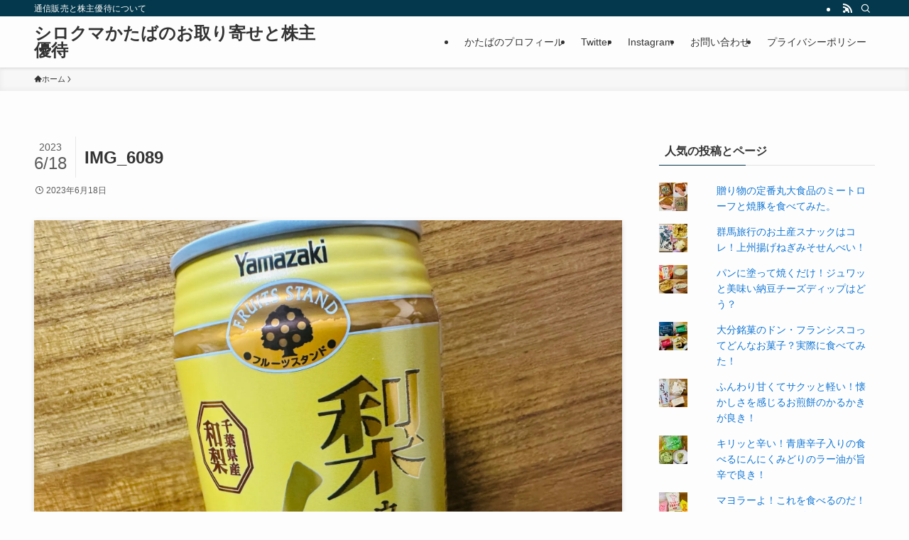

--- FILE ---
content_type: text/html; charset=UTF-8
request_url: https://katabadayo.com/img_6089
body_size: 16951
content:
<!DOCTYPE html>
<html lang="ja" data-loaded="false" data-scrolled="false" data-spmenu="closed">
<head>
<meta charset="utf-8">
<meta name="format-detection" content="telephone=no">
<meta http-equiv="X-UA-Compatible" content="IE=edge">
<meta name="viewport" content="width=device-width, viewport-fit=cover">
<title>IMG_6089 &#8211; シロクマかたばのお取り寄せと株主優待</title>
<meta name='robots' content='max-image-preview:large' />
<link rel='dns-prefetch' href='//webfonts.xserver.jp' />
<link rel='dns-prefetch' href='//secure.gravatar.com' />
<link rel='dns-prefetch' href='//www.googletagmanager.com' />
<link rel='dns-prefetch' href='//stats.wp.com' />
<link rel='dns-prefetch' href='//v0.wordpress.com' />
<link rel='preconnect' href='//i0.wp.com' />
<link rel='preconnect' href='//c0.wp.com' />
<link rel="alternate" type="application/rss+xml" title="シロクマかたばのお取り寄せと株主優待 &raquo; フィード" href="https://katabadayo.com/feed" />
<link rel="alternate" type="application/rss+xml" title="シロクマかたばのお取り寄せと株主優待 &raquo; コメントフィード" href="https://katabadayo.com/comments/feed" />
<style id='wp-img-auto-sizes-contain-inline-css' type='text/css'>
img:is([sizes=auto i],[sizes^="auto," i]){contain-intrinsic-size:3000px 1500px}
/*# sourceURL=wp-img-auto-sizes-contain-inline-css */
</style>
<style id='wp-block-library-inline-css' type='text/css'>
:root{--wp-block-synced-color:#7a00df;--wp-block-synced-color--rgb:122,0,223;--wp-bound-block-color:var(--wp-block-synced-color);--wp-editor-canvas-background:#ddd;--wp-admin-theme-color:#007cba;--wp-admin-theme-color--rgb:0,124,186;--wp-admin-theme-color-darker-10:#006ba1;--wp-admin-theme-color-darker-10--rgb:0,107,160.5;--wp-admin-theme-color-darker-20:#005a87;--wp-admin-theme-color-darker-20--rgb:0,90,135;--wp-admin-border-width-focus:2px}@media (min-resolution:192dpi){:root{--wp-admin-border-width-focus:1.5px}}.wp-element-button{cursor:pointer}:root .has-very-light-gray-background-color{background-color:#eee}:root .has-very-dark-gray-background-color{background-color:#313131}:root .has-very-light-gray-color{color:#eee}:root .has-very-dark-gray-color{color:#313131}:root .has-vivid-green-cyan-to-vivid-cyan-blue-gradient-background{background:linear-gradient(135deg,#00d084,#0693e3)}:root .has-purple-crush-gradient-background{background:linear-gradient(135deg,#34e2e4,#4721fb 50%,#ab1dfe)}:root .has-hazy-dawn-gradient-background{background:linear-gradient(135deg,#faaca8,#dad0ec)}:root .has-subdued-olive-gradient-background{background:linear-gradient(135deg,#fafae1,#67a671)}:root .has-atomic-cream-gradient-background{background:linear-gradient(135deg,#fdd79a,#004a59)}:root .has-nightshade-gradient-background{background:linear-gradient(135deg,#330968,#31cdcf)}:root .has-midnight-gradient-background{background:linear-gradient(135deg,#020381,#2874fc)}:root{--wp--preset--font-size--normal:16px;--wp--preset--font-size--huge:42px}.has-regular-font-size{font-size:1em}.has-larger-font-size{font-size:2.625em}.has-normal-font-size{font-size:var(--wp--preset--font-size--normal)}.has-huge-font-size{font-size:var(--wp--preset--font-size--huge)}.has-text-align-center{text-align:center}.has-text-align-left{text-align:left}.has-text-align-right{text-align:right}.has-fit-text{white-space:nowrap!important}#end-resizable-editor-section{display:none}.aligncenter{clear:both}.items-justified-left{justify-content:flex-start}.items-justified-center{justify-content:center}.items-justified-right{justify-content:flex-end}.items-justified-space-between{justify-content:space-between}.screen-reader-text{border:0;clip-path:inset(50%);height:1px;margin:-1px;overflow:hidden;padding:0;position:absolute;width:1px;word-wrap:normal!important}.screen-reader-text:focus{background-color:#ddd;clip-path:none;color:#444;display:block;font-size:1em;height:auto;left:5px;line-height:normal;padding:15px 23px 14px;text-decoration:none;top:5px;width:auto;z-index:100000}html :where(.has-border-color){border-style:solid}html :where([style*=border-top-color]){border-top-style:solid}html :where([style*=border-right-color]){border-right-style:solid}html :where([style*=border-bottom-color]){border-bottom-style:solid}html :where([style*=border-left-color]){border-left-style:solid}html :where([style*=border-width]){border-style:solid}html :where([style*=border-top-width]){border-top-style:solid}html :where([style*=border-right-width]){border-right-style:solid}html :where([style*=border-bottom-width]){border-bottom-style:solid}html :where([style*=border-left-width]){border-left-style:solid}html :where(img[class*=wp-image-]){height:auto;max-width:100%}:where(figure){margin:0 0 1em}html :where(.is-position-sticky){--wp-admin--admin-bar--position-offset:var(--wp-admin--admin-bar--height,0px)}@media screen and (max-width:600px){html :where(.is-position-sticky){--wp-admin--admin-bar--position-offset:0px}}

/*# sourceURL=wp-block-library-inline-css */
</style><style id='global-styles-inline-css' type='text/css'>
:root{--wp--preset--aspect-ratio--square: 1;--wp--preset--aspect-ratio--4-3: 4/3;--wp--preset--aspect-ratio--3-4: 3/4;--wp--preset--aspect-ratio--3-2: 3/2;--wp--preset--aspect-ratio--2-3: 2/3;--wp--preset--aspect-ratio--16-9: 16/9;--wp--preset--aspect-ratio--9-16: 9/16;--wp--preset--color--black: #000;--wp--preset--color--cyan-bluish-gray: #abb8c3;--wp--preset--color--white: #fff;--wp--preset--color--pale-pink: #f78da7;--wp--preset--color--vivid-red: #cf2e2e;--wp--preset--color--luminous-vivid-orange: #ff6900;--wp--preset--color--luminous-vivid-amber: #fcb900;--wp--preset--color--light-green-cyan: #7bdcb5;--wp--preset--color--vivid-green-cyan: #00d084;--wp--preset--color--pale-cyan-blue: #8ed1fc;--wp--preset--color--vivid-cyan-blue: #0693e3;--wp--preset--color--vivid-purple: #9b51e0;--wp--preset--color--swl-main: var(--color_main);--wp--preset--color--swl-main-thin: var(--color_main_thin);--wp--preset--color--swl-gray: var(--color_gray);--wp--preset--color--swl-deep-01: var(--color_deep01);--wp--preset--color--swl-deep-02: var(--color_deep02);--wp--preset--color--swl-deep-03: var(--color_deep03);--wp--preset--color--swl-deep-04: var(--color_deep04);--wp--preset--color--swl-pale-01: var(--color_pale01);--wp--preset--color--swl-pale-02: var(--color_pale02);--wp--preset--color--swl-pale-03: var(--color_pale03);--wp--preset--color--swl-pale-04: var(--color_pale04);--wp--preset--gradient--vivid-cyan-blue-to-vivid-purple: linear-gradient(135deg,rgb(6,147,227) 0%,rgb(155,81,224) 100%);--wp--preset--gradient--light-green-cyan-to-vivid-green-cyan: linear-gradient(135deg,rgb(122,220,180) 0%,rgb(0,208,130) 100%);--wp--preset--gradient--luminous-vivid-amber-to-luminous-vivid-orange: linear-gradient(135deg,rgb(252,185,0) 0%,rgb(255,105,0) 100%);--wp--preset--gradient--luminous-vivid-orange-to-vivid-red: linear-gradient(135deg,rgb(255,105,0) 0%,rgb(207,46,46) 100%);--wp--preset--gradient--very-light-gray-to-cyan-bluish-gray: linear-gradient(135deg,rgb(238,238,238) 0%,rgb(169,184,195) 100%);--wp--preset--gradient--cool-to-warm-spectrum: linear-gradient(135deg,rgb(74,234,220) 0%,rgb(151,120,209) 20%,rgb(207,42,186) 40%,rgb(238,44,130) 60%,rgb(251,105,98) 80%,rgb(254,248,76) 100%);--wp--preset--gradient--blush-light-purple: linear-gradient(135deg,rgb(255,206,236) 0%,rgb(152,150,240) 100%);--wp--preset--gradient--blush-bordeaux: linear-gradient(135deg,rgb(254,205,165) 0%,rgb(254,45,45) 50%,rgb(107,0,62) 100%);--wp--preset--gradient--luminous-dusk: linear-gradient(135deg,rgb(255,203,112) 0%,rgb(199,81,192) 50%,rgb(65,88,208) 100%);--wp--preset--gradient--pale-ocean: linear-gradient(135deg,rgb(255,245,203) 0%,rgb(182,227,212) 50%,rgb(51,167,181) 100%);--wp--preset--gradient--electric-grass: linear-gradient(135deg,rgb(202,248,128) 0%,rgb(113,206,126) 100%);--wp--preset--gradient--midnight: linear-gradient(135deg,rgb(2,3,129) 0%,rgb(40,116,252) 100%);--wp--preset--font-size--small: 0.9em;--wp--preset--font-size--medium: 1.1em;--wp--preset--font-size--large: 1.25em;--wp--preset--font-size--x-large: 42px;--wp--preset--font-size--xs: 0.75em;--wp--preset--font-size--huge: 1.6em;--wp--preset--spacing--20: 0.44rem;--wp--preset--spacing--30: 0.67rem;--wp--preset--spacing--40: 1rem;--wp--preset--spacing--50: 1.5rem;--wp--preset--spacing--60: 2.25rem;--wp--preset--spacing--70: 3.38rem;--wp--preset--spacing--80: 5.06rem;--wp--preset--shadow--natural: 6px 6px 9px rgba(0, 0, 0, 0.2);--wp--preset--shadow--deep: 12px 12px 50px rgba(0, 0, 0, 0.4);--wp--preset--shadow--sharp: 6px 6px 0px rgba(0, 0, 0, 0.2);--wp--preset--shadow--outlined: 6px 6px 0px -3px rgb(255, 255, 255), 6px 6px rgb(0, 0, 0);--wp--preset--shadow--crisp: 6px 6px 0px rgb(0, 0, 0);}:where(.is-layout-flex){gap: 0.5em;}:where(.is-layout-grid){gap: 0.5em;}body .is-layout-flex{display: flex;}.is-layout-flex{flex-wrap: wrap;align-items: center;}.is-layout-flex > :is(*, div){margin: 0;}body .is-layout-grid{display: grid;}.is-layout-grid > :is(*, div){margin: 0;}:where(.wp-block-columns.is-layout-flex){gap: 2em;}:where(.wp-block-columns.is-layout-grid){gap: 2em;}:where(.wp-block-post-template.is-layout-flex){gap: 1.25em;}:where(.wp-block-post-template.is-layout-grid){gap: 1.25em;}.has-black-color{color: var(--wp--preset--color--black) !important;}.has-cyan-bluish-gray-color{color: var(--wp--preset--color--cyan-bluish-gray) !important;}.has-white-color{color: var(--wp--preset--color--white) !important;}.has-pale-pink-color{color: var(--wp--preset--color--pale-pink) !important;}.has-vivid-red-color{color: var(--wp--preset--color--vivid-red) !important;}.has-luminous-vivid-orange-color{color: var(--wp--preset--color--luminous-vivid-orange) !important;}.has-luminous-vivid-amber-color{color: var(--wp--preset--color--luminous-vivid-amber) !important;}.has-light-green-cyan-color{color: var(--wp--preset--color--light-green-cyan) !important;}.has-vivid-green-cyan-color{color: var(--wp--preset--color--vivid-green-cyan) !important;}.has-pale-cyan-blue-color{color: var(--wp--preset--color--pale-cyan-blue) !important;}.has-vivid-cyan-blue-color{color: var(--wp--preset--color--vivid-cyan-blue) !important;}.has-vivid-purple-color{color: var(--wp--preset--color--vivid-purple) !important;}.has-black-background-color{background-color: var(--wp--preset--color--black) !important;}.has-cyan-bluish-gray-background-color{background-color: var(--wp--preset--color--cyan-bluish-gray) !important;}.has-white-background-color{background-color: var(--wp--preset--color--white) !important;}.has-pale-pink-background-color{background-color: var(--wp--preset--color--pale-pink) !important;}.has-vivid-red-background-color{background-color: var(--wp--preset--color--vivid-red) !important;}.has-luminous-vivid-orange-background-color{background-color: var(--wp--preset--color--luminous-vivid-orange) !important;}.has-luminous-vivid-amber-background-color{background-color: var(--wp--preset--color--luminous-vivid-amber) !important;}.has-light-green-cyan-background-color{background-color: var(--wp--preset--color--light-green-cyan) !important;}.has-vivid-green-cyan-background-color{background-color: var(--wp--preset--color--vivid-green-cyan) !important;}.has-pale-cyan-blue-background-color{background-color: var(--wp--preset--color--pale-cyan-blue) !important;}.has-vivid-cyan-blue-background-color{background-color: var(--wp--preset--color--vivid-cyan-blue) !important;}.has-vivid-purple-background-color{background-color: var(--wp--preset--color--vivid-purple) !important;}.has-black-border-color{border-color: var(--wp--preset--color--black) !important;}.has-cyan-bluish-gray-border-color{border-color: var(--wp--preset--color--cyan-bluish-gray) !important;}.has-white-border-color{border-color: var(--wp--preset--color--white) !important;}.has-pale-pink-border-color{border-color: var(--wp--preset--color--pale-pink) !important;}.has-vivid-red-border-color{border-color: var(--wp--preset--color--vivid-red) !important;}.has-luminous-vivid-orange-border-color{border-color: var(--wp--preset--color--luminous-vivid-orange) !important;}.has-luminous-vivid-amber-border-color{border-color: var(--wp--preset--color--luminous-vivid-amber) !important;}.has-light-green-cyan-border-color{border-color: var(--wp--preset--color--light-green-cyan) !important;}.has-vivid-green-cyan-border-color{border-color: var(--wp--preset--color--vivid-green-cyan) !important;}.has-pale-cyan-blue-border-color{border-color: var(--wp--preset--color--pale-cyan-blue) !important;}.has-vivid-cyan-blue-border-color{border-color: var(--wp--preset--color--vivid-cyan-blue) !important;}.has-vivid-purple-border-color{border-color: var(--wp--preset--color--vivid-purple) !important;}.has-vivid-cyan-blue-to-vivid-purple-gradient-background{background: var(--wp--preset--gradient--vivid-cyan-blue-to-vivid-purple) !important;}.has-light-green-cyan-to-vivid-green-cyan-gradient-background{background: var(--wp--preset--gradient--light-green-cyan-to-vivid-green-cyan) !important;}.has-luminous-vivid-amber-to-luminous-vivid-orange-gradient-background{background: var(--wp--preset--gradient--luminous-vivid-amber-to-luminous-vivid-orange) !important;}.has-luminous-vivid-orange-to-vivid-red-gradient-background{background: var(--wp--preset--gradient--luminous-vivid-orange-to-vivid-red) !important;}.has-very-light-gray-to-cyan-bluish-gray-gradient-background{background: var(--wp--preset--gradient--very-light-gray-to-cyan-bluish-gray) !important;}.has-cool-to-warm-spectrum-gradient-background{background: var(--wp--preset--gradient--cool-to-warm-spectrum) !important;}.has-blush-light-purple-gradient-background{background: var(--wp--preset--gradient--blush-light-purple) !important;}.has-blush-bordeaux-gradient-background{background: var(--wp--preset--gradient--blush-bordeaux) !important;}.has-luminous-dusk-gradient-background{background: var(--wp--preset--gradient--luminous-dusk) !important;}.has-pale-ocean-gradient-background{background: var(--wp--preset--gradient--pale-ocean) !important;}.has-electric-grass-gradient-background{background: var(--wp--preset--gradient--electric-grass) !important;}.has-midnight-gradient-background{background: var(--wp--preset--gradient--midnight) !important;}.has-small-font-size{font-size: var(--wp--preset--font-size--small) !important;}.has-medium-font-size{font-size: var(--wp--preset--font-size--medium) !important;}.has-large-font-size{font-size: var(--wp--preset--font-size--large) !important;}.has-x-large-font-size{font-size: var(--wp--preset--font-size--x-large) !important;}
/*# sourceURL=global-styles-inline-css */
</style>

<link rel='stylesheet' id='swell-icons-css' href='https://katabadayo.com/wp-content/themes/swell/build/css/swell-icons.css?ver=2.16.0' type='text/css' media='all' />
<link rel='stylesheet' id='main_style-css' href='https://katabadayo.com/wp-content/themes/swell/build/css/main.css?ver=2.16.0' type='text/css' media='all' />
<link rel='stylesheet' id='swell_blocks-css' href='https://katabadayo.com/wp-content/themes/swell/build/css/blocks.css?ver=2.16.0' type='text/css' media='all' />
<style id='swell_custom-inline-css' type='text/css'>
:root{--swl-fz--content:4vw;--swl-font_family:"游ゴシック体", "Yu Gothic", YuGothic, "Hiragino Kaku Gothic ProN", "Hiragino Sans", Meiryo, sans-serif;--swl-font_weight:500;--color_main:#04384c;--color_text:#333;--color_link:#1176d4;--color_htag:#04384c;--color_bg:#fdfdfd;--color_gradient1:#d8ffff;--color_gradient2:#87e7ff;--color_main_thin:rgba(5, 70, 95, 0.05 );--color_main_dark:rgba(3, 42, 57, 1 );--color_list_check:#04384c;--color_list_num:#04384c;--color_list_good:#86dd7b;--color_list_triangle:#f4e03a;--color_list_bad:#f36060;--color_faq_q:#d55656;--color_faq_a:#6599b7;--color_icon_good:#3cd250;--color_icon_good_bg:#ecffe9;--color_icon_bad:#4b73eb;--color_icon_bad_bg:#eafaff;--color_icon_info:#f578b4;--color_icon_info_bg:#fff0fa;--color_icon_announce:#ffa537;--color_icon_announce_bg:#fff5f0;--color_icon_pen:#7a7a7a;--color_icon_pen_bg:#f7f7f7;--color_icon_book:#787364;--color_icon_book_bg:#f8f6ef;--color_icon_point:#ffa639;--color_icon_check:#86d67c;--color_icon_batsu:#f36060;--color_icon_hatena:#5295cc;--color_icon_caution:#f7da38;--color_icon_memo:#84878a;--color_deep01:#e44141;--color_deep02:#3d79d5;--color_deep03:#63a84d;--color_deep04:#f09f4d;--color_pale01:#fff2f0;--color_pale02:#f3f8fd;--color_pale03:#f1f9ee;--color_pale04:#fdf9ee;--color_mark_blue:#b7e3ff;--color_mark_green:#bdf9c3;--color_mark_yellow:#fcf69f;--color_mark_orange:#ffddbc;--border01:solid 1px var(--color_main);--border02:double 4px var(--color_main);--border03:dashed 2px var(--color_border);--border04:solid 4px var(--color_gray);--card_posts_thumb_ratio:56.25%;--list_posts_thumb_ratio:61.805%;--big_posts_thumb_ratio:56.25%;--thumb_posts_thumb_ratio:61.805%;--blogcard_thumb_ratio:56.25%;--color_header_bg:#fdfdfd;--color_header_text:#333;--color_footer_bg:#fdfdfd;--color_footer_text:#333;--container_size:1200px;--article_size:900px;--logo_size_sp:48px;--logo_size_pc:40px;--logo_size_pcfix:32px;}.swl-cell-bg[data-icon="doubleCircle"]{--cell-icon-color:#ffc977}.swl-cell-bg[data-icon="circle"]{--cell-icon-color:#94e29c}.swl-cell-bg[data-icon="triangle"]{--cell-icon-color:#eeda2f}.swl-cell-bg[data-icon="close"]{--cell-icon-color:#ec9191}.swl-cell-bg[data-icon="hatena"]{--cell-icon-color:#93c9da}.swl-cell-bg[data-icon="check"]{--cell-icon-color:#94e29c}.swl-cell-bg[data-icon="line"]{--cell-icon-color:#9b9b9b}.cap_box[data-colset="col1"]{--capbox-color:#f59b5f;--capbox-color--bg:#fff8eb}.cap_box[data-colset="col2"]{--capbox-color:#5fb9f5;--capbox-color--bg:#edf5ff}.cap_box[data-colset="col3"]{--capbox-color:#2fcd90;--capbox-color--bg:#eafaf2}.red_{--the-btn-color:#f74a4a;--the-btn-color2:#ffbc49;--the-solid-shadow: rgba(185, 56, 56, 1 )}.blue_{--the-btn-color:#338df4;--the-btn-color2:#35eaff;--the-solid-shadow: rgba(38, 106, 183, 1 )}.green_{--the-btn-color:#62d847;--the-btn-color2:#7bf7bd;--the-solid-shadow: rgba(74, 162, 53, 1 )}.is-style-btn_normal{--the-btn-radius:80px}.is-style-btn_solid{--the-btn-radius:80px}.is-style-btn_shiny{--the-btn-radius:80px}.is-style-btn_line{--the-btn-radius:80px}.post_content blockquote{padding:1.5em 2em 1.5em 3em}.post_content blockquote::before{content:"";display:block;width:5px;height:calc(100% - 3em);top:1.5em;left:1.5em;border-left:solid 1px rgba(180,180,180,.75);border-right:solid 1px rgba(180,180,180,.75);}.mark_blue{background:-webkit-linear-gradient(transparent 64%,var(--color_mark_blue) 0%);background:linear-gradient(transparent 64%,var(--color_mark_blue) 0%)}.mark_green{background:-webkit-linear-gradient(transparent 64%,var(--color_mark_green) 0%);background:linear-gradient(transparent 64%,var(--color_mark_green) 0%)}.mark_yellow{background:-webkit-linear-gradient(transparent 64%,var(--color_mark_yellow) 0%);background:linear-gradient(transparent 64%,var(--color_mark_yellow) 0%)}.mark_orange{background:-webkit-linear-gradient(transparent 64%,var(--color_mark_orange) 0%);background:linear-gradient(transparent 64%,var(--color_mark_orange) 0%)}[class*="is-style-icon_"]{color:#333;border-width:0}[class*="is-style-big_icon_"]{border-width:2px;border-style:solid}[data-col="gray"] .c-balloon__text{background:#f7f7f7;border-color:#ccc}[data-col="gray"] .c-balloon__before{border-right-color:#f7f7f7}[data-col="green"] .c-balloon__text{background:#d1f8c2;border-color:#9ddd93}[data-col="green"] .c-balloon__before{border-right-color:#d1f8c2}[data-col="blue"] .c-balloon__text{background:#e2f6ff;border-color:#93d2f0}[data-col="blue"] .c-balloon__before{border-right-color:#e2f6ff}[data-col="red"] .c-balloon__text{background:#ffebeb;border-color:#f48789}[data-col="red"] .c-balloon__before{border-right-color:#ffebeb}[data-col="yellow"] .c-balloon__text{background:#f9f7d2;border-color:#fbe593}[data-col="yellow"] .c-balloon__before{border-right-color:#f9f7d2}.-type-list2 .p-postList__body::after,.-type-big .p-postList__body::after{content: "READ MORE »";}.c-postThumb__cat{background-color:#04384c;color:#fff;background-image: repeating-linear-gradient(-45deg,rgba(255,255,255,.1),rgba(255,255,255,.1) 6px,transparent 6px,transparent 12px)}.post_content h2:where(:not([class^="swell-block-"]):not(.faq_q):not(.p-postList__title)){background:var(--color_htag);padding:.75em 1em;color:#fff}.post_content h2:where(:not([class^="swell-block-"]):not(.faq_q):not(.p-postList__title))::before{position:absolute;display:block;pointer-events:none;content:"";top:-4px;left:0;width:100%;height:calc(100% + 4px);box-sizing:content-box;border-top:solid 2px var(--color_htag);border-bottom:solid 2px var(--color_htag)}.post_content h3:where(:not([class^="swell-block-"]):not(.faq_q):not(.p-postList__title)){padding:0 .5em .5em}.post_content h3:where(:not([class^="swell-block-"]):not(.faq_q):not(.p-postList__title))::before{content:"";width:100%;height:2px;background: repeating-linear-gradient(90deg, var(--color_htag) 0%, var(--color_htag) 29.3%, rgba(150,150,150,.2) 29.3%, rgba(150,150,150,.2) 100%)}.post_content h4:where(:not([class^="swell-block-"]):not(.faq_q):not(.p-postList__title)){padding:0 0 0 16px;border-left:solid 2px var(--color_htag)}.l-header{box-shadow: 0 1px 4px rgba(0,0,0,.12)}.l-header__bar{color:#fff;background:var(--color_main)}.l-header__menuBtn{order:1}.l-header__customBtn{order:3}.c-gnav a::after{background:var(--color_main);width:100%;height:2px;transform:scaleX(0)}.p-spHeadMenu .menu-item.-current{border-bottom-color:var(--color_main)}.c-gnav > li:hover > a::after,.c-gnav > .-current > a::after{transform: scaleX(1)}.c-gnav .sub-menu{color:#333;background:#fff}.l-fixHeader::before{opacity:1}#pagetop{border-radius:50%}.c-widget__title.-spmenu{padding:.5em .75em;border-radius:var(--swl-radius--2, 0px);background:var(--color_main);color:#fff;}.c-widget__title.-footer{padding:.5em}.c-widget__title.-footer::before{content:"";bottom:0;left:0;width:40%;z-index:1;background:var(--color_main)}.c-widget__title.-footer::after{content:"";bottom:0;left:0;width:100%;background:var(--color_border)}.c-secTitle{border-left:solid 2px var(--color_main);padding:0em .75em}.p-spMenu{color:#333}.p-spMenu__inner::before{background:#fdfdfd;opacity:1}.p-spMenu__overlay{background:#000;opacity:0.6}[class*="page-numbers"]{color:#fff;background-color:#dedede}a{text-decoration: none}.l-topTitleArea.c-filterLayer::before{background-color:#000;opacity:0.2;content:""}@media screen and (min-width: 960px){:root{}}@media screen and (max-width: 959px){:root{}.l-header__logo{order:2;text-align:center}}@media screen and (min-width: 600px){:root{--swl-fz--content:16px;}}@media screen and (max-width: 599px){:root{}}@media (min-width: 1108px) {.alignwide{left:-100px;width:calc(100% + 200px);}}@media (max-width: 1108px) {.-sidebar-off .swell-block-fullWide__inner.l-container .alignwide{left:0px;width:100%;}}.l-fixHeader .l-fixHeader__gnav{order:0}[data-scrolled=true] .l-fixHeader[data-ready]{opacity:1;-webkit-transform:translateY(0)!important;transform:translateY(0)!important;visibility:visible}.-body-solid .l-fixHeader{box-shadow:0 2px 4px var(--swl-color_shadow)}.l-fixHeader__inner{align-items:stretch;color:var(--color_header_text);display:flex;padding-bottom:0;padding-top:0;position:relative;z-index:1}.l-fixHeader__logo{align-items:center;display:flex;line-height:1;margin-right:24px;order:0;padding:16px 0}.is-style-btn_normal a,.is-style-btn_shiny a{box-shadow:var(--swl-btn_shadow)}.c-shareBtns__btn,.is-style-balloon>.c-tabList .c-tabList__button,.p-snsCta,[class*=page-numbers]{box-shadow:var(--swl-box_shadow)}.p-articleThumb__img,.p-articleThumb__youtube{box-shadow:var(--swl-img_shadow)}.p-pickupBanners__item .c-bannerLink,.p-postList__thumb{box-shadow:0 2px 8px rgba(0,0,0,.1),0 4px 4px -4px rgba(0,0,0,.1)}.p-postList.-w-ranking li:before{background-image:repeating-linear-gradient(-45deg,hsla(0,0%,100%,.1),hsla(0,0%,100%,.1) 6px,transparent 0,transparent 12px);box-shadow:1px 1px 4px rgba(0,0,0,.2)}.l-header__bar{position:relative;width:100%}.l-header__bar .c-catchphrase{color:inherit;font-size:12px;letter-spacing:var(--swl-letter_spacing,.2px);line-height:14px;margin-right:auto;overflow:hidden;padding:4px 0;white-space:nowrap;width:50%}.l-header__bar .c-iconList .c-iconList__link{margin:0;padding:4px 6px}.l-header__barInner{align-items:center;display:flex;justify-content:flex-end}@media (min-width:960px){.-series .l-header__inner{align-items:stretch;display:flex}.-series .l-header__logo{align-items:center;display:flex;flex-wrap:wrap;margin-right:24px;padding:16px 0}.-series .l-header__logo .c-catchphrase{font-size:13px;padding:4px 0}.-series .c-headLogo{margin-right:16px}.-series-right .l-header__inner{justify-content:space-between}.-series-right .c-gnavWrap{margin-left:auto}.-series-right .w-header{margin-left:12px}.-series-left .w-header{margin-left:auto}}@media (min-width:960px) and (min-width:600px){.-series .c-headLogo{max-width:400px}}.c-gnav .sub-menu a:before,.c-listMenu a:before{-webkit-font-smoothing:antialiased;-moz-osx-font-smoothing:grayscale;font-family:icomoon!important;font-style:normal;font-variant:normal;font-weight:400;line-height:1;text-transform:none}.c-submenuToggleBtn{display:none}.c-listMenu a{padding:.75em 1em .75em 1.5em;transition:padding .25s}.c-listMenu a:hover{padding-left:1.75em;padding-right:.75em}.c-gnav .sub-menu a:before,.c-listMenu a:before{color:inherit;content:"\e921";display:inline-block;left:2px;position:absolute;top:50%;-webkit-transform:translateY(-50%);transform:translateY(-50%);vertical-align:middle}.widget_categories>ul>.cat-item>a,.wp-block-categories-list>li>a{padding-left:1.75em}.c-listMenu .children,.c-listMenu .sub-menu{margin:0}.c-listMenu .children a,.c-listMenu .sub-menu a{font-size:.9em;padding-left:2.5em}.c-listMenu .children a:before,.c-listMenu .sub-menu a:before{left:1em}.c-listMenu .children a:hover,.c-listMenu .sub-menu a:hover{padding-left:2.75em}.c-listMenu .children ul a,.c-listMenu .sub-menu ul a{padding-left:3.25em}.c-listMenu .children ul a:before,.c-listMenu .sub-menu ul a:before{left:1.75em}.c-listMenu .children ul a:hover,.c-listMenu .sub-menu ul a:hover{padding-left:3.5em}.c-gnav li:hover>.sub-menu{opacity:1;visibility:visible}.c-gnav .sub-menu:before{background:inherit;content:"";height:100%;left:0;position:absolute;top:0;width:100%;z-index:0}.c-gnav .sub-menu .sub-menu{left:100%;top:0;z-index:-1}.c-gnav .sub-menu a{padding-left:2em}.c-gnav .sub-menu a:before{left:.5em}.c-gnav .sub-menu a:hover .ttl{left:4px}:root{--color_content_bg:var(--color_bg);}.c-widget__title.-side{padding:.5em}.c-widget__title.-side::before{content:"";bottom:0;left:0;width:40%;z-index:1;background:var(--color_main)}.c-widget__title.-side::after{content:"";bottom:0;left:0;width:100%;background:var(--color_border)}.c-shareBtns__item:not(:last-child){margin-right:4px}.c-shareBtns__btn{padding:8px 0}@media screen and (min-width: 960px){:root{}}@media screen and (max-width: 959px){:root{}}@media screen and (min-width: 600px){:root{}}@media screen and (max-width: 599px){:root{}}.swell-block-fullWide__inner.l-container{--swl-fw_inner_pad:var(--swl-pad_container,0px)}@media (min-width:960px){.-sidebar-on .l-content .alignfull,.-sidebar-on .l-content .alignwide{left:-16px;width:calc(100% + 32px)}.swell-block-fullWide__inner.l-article{--swl-fw_inner_pad:var(--swl-pad_post_content,0px)}.-sidebar-on .swell-block-fullWide__inner .alignwide{left:0;width:100%}.-sidebar-on .swell-block-fullWide__inner .alignfull{left:calc(0px - var(--swl-fw_inner_pad, 0))!important;margin-left:0!important;margin-right:0!important;width:calc(100% + var(--swl-fw_inner_pad, 0)*2)!important}}.p-relatedPosts .p-postList__item{margin-bottom:1.5em}.p-relatedPosts .p-postList__times,.p-relatedPosts .p-postList__times>:last-child{margin-right:0}@media (min-width:600px){.p-relatedPosts .p-postList__item{width:33.33333%}}@media screen and (min-width:600px) and (max-width:1239px){.p-relatedPosts .p-postList__item:nth-child(7),.p-relatedPosts .p-postList__item:nth-child(8){display:none}}@media screen and (min-width:1240px){.p-relatedPosts .p-postList__item{width:25%}}.-index-off .p-toc,.swell-toc-placeholder:empty{display:none}.p-toc.-modal{height:100%;margin:0;overflow-y:auto;padding:0}#main_content .p-toc{border-radius:var(--swl-radius--2,0);margin:4em auto;max-width:800px}#sidebar .p-toc{margin-top:-.5em}.p-toc .__pn:before{content:none!important;counter-increment:none}.p-toc .__prev{margin:0 0 1em}.p-toc .__next{margin:1em 0 0}.p-toc.is-omitted:not([data-omit=ct]) [data-level="2"] .p-toc__childList{height:0;margin-bottom:-.5em;visibility:hidden}.p-toc.is-omitted:not([data-omit=nest]){position:relative}.p-toc.is-omitted:not([data-omit=nest]):before{background:linear-gradient(hsla(0,0%,100%,0),var(--color_bg));bottom:5em;content:"";height:4em;left:0;opacity:.75;pointer-events:none;position:absolute;width:100%;z-index:1}.p-toc.is-omitted:not([data-omit=nest]):after{background:var(--color_bg);bottom:0;content:"";height:5em;left:0;opacity:.75;position:absolute;width:100%;z-index:1}.p-toc.is-omitted:not([data-omit=nest]) .__next,.p-toc.is-omitted:not([data-omit=nest]) [data-omit="1"]{display:none}.p-toc .p-toc__expandBtn{background-color:#f7f7f7;border:rgba(0,0,0,.2);border-radius:5em;box-shadow:0 0 0 1px #bbb;color:#333;display:block;font-size:14px;line-height:1.5;margin:.75em auto 0;min-width:6em;padding:.5em 1em;position:relative;transition:box-shadow .25s;z-index:2}.p-toc[data-omit=nest] .p-toc__expandBtn{display:inline-block;font-size:13px;margin:0 0 0 1.25em;padding:.5em .75em}.p-toc:not([data-omit=nest]) .p-toc__expandBtn:after,.p-toc:not([data-omit=nest]) .p-toc__expandBtn:before{border-top-color:inherit;border-top-style:dotted;border-top-width:3px;content:"";display:block;height:1px;position:absolute;top:calc(50% - 1px);transition:border-color .25s;width:100%;width:22px}.p-toc:not([data-omit=nest]) .p-toc__expandBtn:before{right:calc(100% + 1em)}.p-toc:not([data-omit=nest]) .p-toc__expandBtn:after{left:calc(100% + 1em)}.p-toc.is-expanded .p-toc__expandBtn{border-color:transparent}.p-toc__ttl{display:block;font-size:1.2em;line-height:1;position:relative;text-align:center}.p-toc__ttl:before{content:"\e918";display:inline-block;font-family:icomoon;margin-right:.5em;padding-bottom:2px;vertical-align:middle}#index_modal .p-toc__ttl{margin-bottom:.5em}.p-toc__list li{line-height:1.6}.p-toc__list>li+li{margin-top:.5em}.p-toc__list .p-toc__childList{padding-left:.5em}.p-toc__list [data-level="3"]{font-size:.9em}.p-toc__list .mininote{display:none}.post_content .p-toc__list{padding-left:0}#sidebar .p-toc__list{margin-bottom:0}#sidebar .p-toc__list .p-toc__childList{padding-left:0}.p-toc__link{color:inherit;font-size:inherit;text-decoration:none}.p-toc__link:hover{opacity:.8}.p-toc.-double{background:var(--color_gray);background:linear-gradient(-45deg,transparent 25%,var(--color_gray) 25%,var(--color_gray) 50%,transparent 50%,transparent 75%,var(--color_gray) 75%,var(--color_gray));background-clip:padding-box;background-size:4px 4px;border-bottom:4px double var(--color_border);border-top:4px double var(--color_border);padding:1.5em 1em 1em}.p-toc.-double .p-toc__ttl{margin-bottom:.75em}@media (min-width:960px){#main_content .p-toc{width:92%}}@media (hover:hover){.p-toc .p-toc__expandBtn:hover{border-color:transparent;box-shadow:0 0 0 2px currentcolor}}@media (min-width:600px){.p-toc.-double{padding:2em}}.p-pnLinks{align-items:stretch;display:flex;justify-content:space-between;margin:2em 0}.p-pnLinks__item{font-size:3vw;position:relative;width:49%}.p-pnLinks__item:before{content:"";display:block;height:.5em;pointer-events:none;position:absolute;top:50%;width:.5em;z-index:1}.p-pnLinks__item.-prev:before{border-bottom:1px solid;border-left:1px solid;left:.35em;-webkit-transform:rotate(45deg) translateY(-50%);transform:rotate(45deg) translateY(-50%)}.p-pnLinks__item.-prev .p-pnLinks__thumb{margin-right:8px}.p-pnLinks__item.-next .p-pnLinks__link{justify-content:flex-end}.p-pnLinks__item.-next:before{border-bottom:1px solid;border-right:1px solid;right:.35em;-webkit-transform:rotate(-45deg) translateY(-50%);transform:rotate(-45deg) translateY(-50%)}.p-pnLinks__item.-next .p-pnLinks__thumb{margin-left:8px;order:2}.p-pnLinks__item.-next:first-child{margin-left:auto}.p-pnLinks__link{align-items:center;border-radius:var(--swl-radius--2,0);color:inherit;display:flex;height:100%;line-height:1.4;min-height:4em;padding:.6em 1em .5em;position:relative;text-decoration:none;transition:box-shadow .25s;width:100%}.p-pnLinks__thumb{border-radius:var(--swl-radius--4,0);height:32px;-o-object-fit:cover;object-fit:cover;width:48px}.p-pnLinks .-prev .p-pnLinks__link{border-left:1.25em solid var(--color_main)}.p-pnLinks .-prev:before{color:#fff}.p-pnLinks .-next .p-pnLinks__link{border-right:1.25em solid var(--color_main)}.p-pnLinks .-next:before{color:#fff}@media not all and (min-width:960px){.p-pnLinks.-thumb-on{display:block}.p-pnLinks.-thumb-on .p-pnLinks__item{width:100%}}@media (min-width:600px){.p-pnLinks__item{font-size:13px}.p-pnLinks__thumb{height:48px;width:72px}.p-pnLinks__title{transition:-webkit-transform .25s;transition:transform .25s;transition:transform .25s,-webkit-transform .25s}.-prev>.p-pnLinks__link:hover .p-pnLinks__title{-webkit-transform:translateX(4px);transform:translateX(4px)}.-next>.p-pnLinks__link:hover .p-pnLinks__title{-webkit-transform:translateX(-4px);transform:translateX(-4px)}.p-pnLinks .-prev .p-pnLinks__link:hover{box-shadow:1px 1px 2px var(--swl-color_shadow)}.p-pnLinks .-next .p-pnLinks__link:hover{box-shadow:-1px 1px 2px var(--swl-color_shadow)}}
/*# sourceURL=swell_custom-inline-css */
</style>
<link rel='stylesheet' id='swell-parts/footer-css' href='https://katabadayo.com/wp-content/themes/swell/build/css/modules/parts/footer.css?ver=2.16.0' type='text/css' media='all' />
<link rel='stylesheet' id='swell-page/single-css' href='https://katabadayo.com/wp-content/themes/swell/build/css/modules/page/single.css?ver=2.16.0' type='text/css' media='all' />
<style id='classic-theme-styles-inline-css' type='text/css'>
/*! This file is auto-generated */
.wp-block-button__link{color:#fff;background-color:#32373c;border-radius:9999px;box-shadow:none;text-decoration:none;padding:calc(.667em + 2px) calc(1.333em + 2px);font-size:1.125em}.wp-block-file__button{background:#32373c;color:#fff;text-decoration:none}
/*# sourceURL=/wp-includes/css/classic-themes.min.css */
</style>
<link rel='stylesheet' id='contact-form-7-css' href='https://katabadayo.com/wp-content/plugins/contact-form-7/includes/css/styles.css?ver=6.1.4' type='text/css' media='all' />
<script type="text/javascript" src="https://c0.wp.com/c/6.9/wp-includes/js/jquery/jquery.min.js" id="jquery-core-js"></script>
<script type="text/javascript" src="//webfonts.xserver.jp/js/xserverv3.js?fadein=0&amp;ver=2.0.9" id="typesquare_std-js"></script>

<!-- Site Kit によって追加された Google タグ（gtag.js）スニペット -->
<!-- Google アナリティクス スニペット (Site Kit が追加) -->
<script type="text/javascript" src="https://www.googletagmanager.com/gtag/js?id=GT-P8VDPWX" id="google_gtagjs-js" async></script>
<script type="text/javascript" id="google_gtagjs-js-after">
/* <![CDATA[ */
window.dataLayer = window.dataLayer || [];function gtag(){dataLayer.push(arguments);}
gtag("set","linker",{"domains":["katabadayo.com"]});
gtag("js", new Date());
gtag("set", "developer_id.dZTNiMT", true);
gtag("config", "GT-P8VDPWX");
//# sourceURL=google_gtagjs-js-after
/* ]]> */
</script>

<noscript><link href="https://katabadayo.com/wp-content/themes/swell/build/css/noscript.css" rel="stylesheet"></noscript>
<link rel="https://api.w.org/" href="https://katabadayo.com/wp-json/" /><link rel="alternate" title="JSON" type="application/json" href="https://katabadayo.com/wp-json/wp/v2/media/28764" /><link rel="canonical" href="https://katabadayo.com/img_6089" />
<link rel='shortlink' href='https://wp.me/aaFPjf-7tW' />
<meta name="generator" content="Site Kit by Google 1.170.0" />	<style>img#wpstats{display:none}</style>
		
<!-- Site Kit が追加した Google AdSense メタタグ -->
<meta name="google-adsense-platform-account" content="ca-host-pub-2644536267352236">
<meta name="google-adsense-platform-domain" content="sitekit.withgoogle.com">
<!-- Site Kit が追加した End Google AdSense メタタグ -->
<style type="text/css">.recentcomments a{display:inline !important;padding:0 !important;margin:0 !important;}</style>
<!-- Jetpack Open Graph Tags -->
<meta property="og:type" content="article" />
<meta property="og:title" content="IMG_6089" />
<meta property="og:url" content="https://katabadayo.com/img_6089" />
<meta property="og:description" content="詳しくは投稿をご覧ください。" />
<meta property="article:published_time" content="2023-06-18T08:47:01+00:00" />
<meta property="article:modified_time" content="2023-06-18T08:47:01+00:00" />
<meta property="og:site_name" content="シロクマかたばのお取り寄せと株主優待" />
<meta property="og:image" content="https://katabadayo.com/wp-content/uploads/2023/06/IMG_6089.jpeg" />
<meta property="og:image:alt" content="" />
<meta property="og:locale" content="ja_JP" />
<meta name="twitter:text:title" content="IMG_6089" />
<meta name="twitter:image" content="https://i0.wp.com/katabadayo.com/wp-content/uploads/2023/06/IMG_6089.jpeg?fit=1200%2C900&#038;ssl=1&#038;w=640" />
<meta name="twitter:card" content="summary_large_image" />
<meta name="twitter:description" content="詳しくは投稿をご覧ください。" />

<!-- End Jetpack Open Graph Tags -->

<link rel="stylesheet" href="https://katabadayo.com/wp-content/themes/swell/build/css/print.css" media="print" >
<script async src="//pagead2.googlesyndication.com/pagead/js/adsbygoogle.js"></script>
<script>
  (adsbygoogle = window.adsbygoogle || []).push({
    google_ad_client: "ca-pub-6787140548353079",
    enable_page_level_ads: true
  });
</script><link rel='stylesheet' id='jetpack-top-posts-widget-css' href='https://c0.wp.com/p/jetpack/15.4/modules/widgets/top-posts/style.css' type='text/css' media='all' />
</head>
<body>
<div id="body_wrap" class="attachment wp-singular attachment-template-default single single-attachment postid-28764 attachmentid-28764 attachment-jpeg wp-theme-swell -body-solid -sidebar-on -frame-off id_28764" >
<div id="sp_menu" class="p-spMenu -left">
	<div class="p-spMenu__inner">
		<div class="p-spMenu__closeBtn">
			<button class="c-iconBtn -menuBtn c-plainBtn" data-onclick="toggleMenu" aria-label="メニューを閉じる">
				<i class="c-iconBtn__icon icon-close-thin"></i>
			</button>
		</div>
		<div class="p-spMenu__body">
			<div class="c-widget__title -spmenu">
				MENU			</div>
			<div class="p-spMenu__nav">
				<ul class="c-spnav c-listMenu"><li class="menu-item menu-item-type-post_type menu-item-object-page menu-item-522"><a href="https://katabadayo.com/profile1">かたばのプロフィール</a></li>
<li class="menu-item menu-item-type-custom menu-item-object-custom menu-item-520"><a href="https://twitter.com/katabadayo">Twitter</a></li>
<li class="menu-item menu-item-type-custom menu-item-object-custom menu-item-521"><a href="https://www.instagram.com/katabadayo/">Instagram</a></li>
<li class="menu-item menu-item-type-post_type menu-item-object-page menu-item-826"><a href="https://katabadayo.com/contact">お問い合わせ</a></li>
<li class="menu-item menu-item-type-post_type menu-item-object-page menu-item-privacy-policy menu-item-1592"><a rel="privacy-policy" href="https://katabadayo.com/privacy-policy">プライバシーポリシー</a></li>
</ul>			</div>
					</div>
	</div>
	<div class="p-spMenu__overlay c-overlay" data-onclick="toggleMenu"></div>
</div>
<header id="header" class="l-header -series -series-right" data-spfix="1">
	<div class="l-header__bar pc_">
	<div class="l-header__barInner l-container">
		<div class="c-catchphrase">通信販売と株主優待について</div><ul class="c-iconList">
						<li class="c-iconList__item -rss">
						<a href="https://katabadayo.com/feed" target="_blank" rel="noopener" class="c-iconList__link u-fz-14 hov-flash" aria-label="rss">
							<i class="c-iconList__icon icon-rss" role="presentation"></i>
						</a>
					</li>
									<li class="c-iconList__item -search">
						<button class="c-iconList__link c-plainBtn u-fz-14 hov-flash" data-onclick="toggleSearch" aria-label="検索">
							<i class="c-iconList__icon icon-search" role="presentation"></i>
						</button>
					</li>
				</ul>
	</div>
</div>
	<div class="l-header__inner l-container">
		<div class="l-header__logo">
			<div class="c-headLogo -txt"><a href="https://katabadayo.com/" title="シロクマかたばのお取り寄せと株主優待" class="c-headLogo__link" rel="home">シロクマかたばのお取り寄せと株主優待</a></div>					</div>
		<nav id="gnav" class="l-header__gnav c-gnavWrap">
					<ul class="c-gnav">
			<li class="menu-item menu-item-type-post_type menu-item-object-page menu-item-522"><a href="https://katabadayo.com/profile1"><span class="ttl">かたばのプロフィール</span></a></li>
<li class="menu-item menu-item-type-custom menu-item-object-custom menu-item-520"><a href="https://twitter.com/katabadayo"><span class="ttl">Twitter</span></a></li>
<li class="menu-item menu-item-type-custom menu-item-object-custom menu-item-521"><a href="https://www.instagram.com/katabadayo/"><span class="ttl">Instagram</span></a></li>
<li class="menu-item menu-item-type-post_type menu-item-object-page menu-item-826"><a href="https://katabadayo.com/contact"><span class="ttl">お問い合わせ</span></a></li>
<li class="menu-item menu-item-type-post_type menu-item-object-page menu-item-privacy-policy menu-item-1592"><a rel="privacy-policy" href="https://katabadayo.com/privacy-policy"><span class="ttl">プライバシーポリシー</span></a></li>
					</ul>
			</nav>
		<div class="l-header__customBtn sp_">
			<button class="c-iconBtn c-plainBtn" data-onclick="toggleSearch" aria-label="検索ボタン">
			<i class="c-iconBtn__icon icon-search"></i>
					</button>
	</div>
<div class="l-header__menuBtn sp_">
	<button class="c-iconBtn -menuBtn c-plainBtn" data-onclick="toggleMenu" aria-label="メニューボタン">
		<i class="c-iconBtn__icon icon-menu-thin"></i>
			</button>
</div>
	</div>
	</header>
<div id="fix_header" class="l-fixHeader -series -series-right">
	<div class="l-fixHeader__inner l-container">
		<div class="l-fixHeader__logo">
			<div class="c-headLogo -txt"><a href="https://katabadayo.com/" title="シロクマかたばのお取り寄せと株主優待" class="c-headLogo__link" rel="home">シロクマかたばのお取り寄せと株主優待</a></div>		</div>
		<div class="l-fixHeader__gnav c-gnavWrap">
					<ul class="c-gnav">
			<li class="menu-item menu-item-type-post_type menu-item-object-page menu-item-522"><a href="https://katabadayo.com/profile1"><span class="ttl">かたばのプロフィール</span></a></li>
<li class="menu-item menu-item-type-custom menu-item-object-custom menu-item-520"><a href="https://twitter.com/katabadayo"><span class="ttl">Twitter</span></a></li>
<li class="menu-item menu-item-type-custom menu-item-object-custom menu-item-521"><a href="https://www.instagram.com/katabadayo/"><span class="ttl">Instagram</span></a></li>
<li class="menu-item menu-item-type-post_type menu-item-object-page menu-item-826"><a href="https://katabadayo.com/contact"><span class="ttl">お問い合わせ</span></a></li>
<li class="menu-item menu-item-type-post_type menu-item-object-page menu-item-privacy-policy menu-item-1592"><a rel="privacy-policy" href="https://katabadayo.com/privacy-policy"><span class="ttl">プライバシーポリシー</span></a></li>
					</ul>
			</div>
	</div>
</div>
<div id="breadcrumb" class="p-breadcrumb -bg-on"><ol class="p-breadcrumb__list l-container"><li class="p-breadcrumb__item"><a href="https://katabadayo.com/" class="p-breadcrumb__text"><span class="__home icon-home"> ホーム</span></a></li><li class="p-breadcrumb__item"><span class="p-breadcrumb__text">IMG_6089</span></li></ol></div><div id="content" class="l-content l-container" data-postid="28764">
<main id="main_content" class="l-mainContent l-article">
	<div class="l-mainContent__inner">
		<div class="p-articleHead c-postTitle">
	<h1 class="c-postTitle__ttl">IMG_6089</h1>
			<time class="c-postTitle__date u-thin" datetime="2023-06-18" aria-hidden="true">
			<span class="__y">2023</span>
			<span class="__md">6/18</span>
		</time>
	</div>
<div class="p-articleMetas -top">

	
	<div class="p-articleMetas__times c-postTimes u-thin">
	<time class="c-postTimes__posted icon-posted" datetime="2023-06-18" aria-label="公開日">2023年6月18日</time></div>
</div>



					<figure class="p-articleThumb">
				<img src="https://i0.wp.com/katabadayo.com/wp-content/uploads/2023/06/IMG_6089.jpeg?fit=2048%2C1536&#038;ssl=1" alt="IMG_6089" class="p-articleThumb__img">
				<figcaption class="p-articleThumb__figcaption"></figcaption>
			</figure>
		
		<div class="post_content">
					</div>
	</div>
</main>
<aside id="sidebar" class="l-sidebar">
	<div id="top-posts-8" class="c-widget widget_top-posts"><div class="c-widget__title -side">人気の投稿とページ</div><ul class='widgets-list-layout no-grav'>
<li><a href="https://katabadayo.com/marudai-syokuhin-tasty-gift-set-kousai-gt25" title="贈り物の定番丸大食品のミートローフと焼豚を食べてみた。" class="bump-view" data-bump-view="tp"><img loading="lazy" width="40" height="40" src="https://i0.wp.com/katabadayo.com/wp-content/uploads/2021/05/B3FB0EC7-C45D-48A8-88FA-CF6CEEEB07B9.jpeg?fit=1200%2C1200&#038;ssl=1&#038;resize=40%2C40" srcset="https://i0.wp.com/katabadayo.com/wp-content/uploads/2021/05/B3FB0EC7-C45D-48A8-88FA-CF6CEEEB07B9.jpeg?fit=1200%2C1200&amp;ssl=1&amp;resize=40%2C40 1x, https://i0.wp.com/katabadayo.com/wp-content/uploads/2021/05/B3FB0EC7-C45D-48A8-88FA-CF6CEEEB07B9.jpeg?fit=1200%2C1200&amp;ssl=1&amp;resize=60%2C60 1.5x, https://i0.wp.com/katabadayo.com/wp-content/uploads/2021/05/B3FB0EC7-C45D-48A8-88FA-CF6CEEEB07B9.jpeg?fit=1200%2C1200&amp;ssl=1&amp;resize=80%2C80 2x, https://i0.wp.com/katabadayo.com/wp-content/uploads/2021/05/B3FB0EC7-C45D-48A8-88FA-CF6CEEEB07B9.jpeg?fit=1200%2C1200&amp;ssl=1&amp;resize=120%2C120 3x, https://i0.wp.com/katabadayo.com/wp-content/uploads/2021/05/B3FB0EC7-C45D-48A8-88FA-CF6CEEEB07B9.jpeg?fit=1200%2C1200&amp;ssl=1&amp;resize=160%2C160 4x" alt="贈り物の定番丸大食品のミートローフと焼豚を食べてみた。" data-pin-nopin="true" class="widgets-list-layout-blavatar" /></a><div class="widgets-list-layout-links">
								<a href="https://katabadayo.com/marudai-syokuhin-tasty-gift-set-kousai-gt25" title="贈り物の定番丸大食品のミートローフと焼豚を食べてみた。" class="bump-view" data-bump-view="tp">贈り物の定番丸大食品のミートローフと焼豚を食べてみた。</a>
							</div>
							</li><li><a href="https://katabadayo.com/akagi-meihan-negimiso-senbei" title="群馬旅行のお土産スナックはコレ！上州揚げねぎみそせんべい！" class="bump-view" data-bump-view="tp"><img loading="lazy" width="40" height="40" src="https://i0.wp.com/katabadayo.com/wp-content/uploads/2022/06/ADA7E19D-E745-49D4-8E47-E583D16CE064.jpeg?fit=1200%2C1200&#038;ssl=1&#038;resize=40%2C40" srcset="https://i0.wp.com/katabadayo.com/wp-content/uploads/2022/06/ADA7E19D-E745-49D4-8E47-E583D16CE064.jpeg?fit=1200%2C1200&amp;ssl=1&amp;resize=40%2C40 1x, https://i0.wp.com/katabadayo.com/wp-content/uploads/2022/06/ADA7E19D-E745-49D4-8E47-E583D16CE064.jpeg?fit=1200%2C1200&amp;ssl=1&amp;resize=60%2C60 1.5x, https://i0.wp.com/katabadayo.com/wp-content/uploads/2022/06/ADA7E19D-E745-49D4-8E47-E583D16CE064.jpeg?fit=1200%2C1200&amp;ssl=1&amp;resize=80%2C80 2x, https://i0.wp.com/katabadayo.com/wp-content/uploads/2022/06/ADA7E19D-E745-49D4-8E47-E583D16CE064.jpeg?fit=1200%2C1200&amp;ssl=1&amp;resize=120%2C120 3x, https://i0.wp.com/katabadayo.com/wp-content/uploads/2022/06/ADA7E19D-E745-49D4-8E47-E583D16CE064.jpeg?fit=1200%2C1200&amp;ssl=1&amp;resize=160%2C160 4x" alt="群馬旅行のお土産スナックはコレ！上州揚げねぎみそせんべい！" data-pin-nopin="true" class="widgets-list-layout-blavatar" /></a><div class="widgets-list-layout-links">
								<a href="https://katabadayo.com/akagi-meihan-negimiso-senbei" title="群馬旅行のお土産スナックはコレ！上州揚げねぎみそせんべい！" class="bump-view" data-bump-view="tp">群馬旅行のお土産スナックはコレ！上州揚げねぎみそせんべい！</a>
							</div>
							</li><li><a href="https://katabadayo.com/hotaka-kankou-shokuhin-natto-cheese-dip" title="パンに塗って焼くだけ！ジュワッと美味い納豆チーズディップはどう？" class="bump-view" data-bump-view="tp"><img loading="lazy" width="40" height="40" src="https://i0.wp.com/katabadayo.com/wp-content/uploads/2023/07/3BECA8E3-1CC4-46A9-93B0-7F5B022FA0D9.jpeg?fit=1200%2C1200&#038;ssl=1&#038;resize=40%2C40" srcset="https://i0.wp.com/katabadayo.com/wp-content/uploads/2023/07/3BECA8E3-1CC4-46A9-93B0-7F5B022FA0D9.jpeg?fit=1200%2C1200&amp;ssl=1&amp;resize=40%2C40 1x, https://i0.wp.com/katabadayo.com/wp-content/uploads/2023/07/3BECA8E3-1CC4-46A9-93B0-7F5B022FA0D9.jpeg?fit=1200%2C1200&amp;ssl=1&amp;resize=60%2C60 1.5x, https://i0.wp.com/katabadayo.com/wp-content/uploads/2023/07/3BECA8E3-1CC4-46A9-93B0-7F5B022FA0D9.jpeg?fit=1200%2C1200&amp;ssl=1&amp;resize=80%2C80 2x, https://i0.wp.com/katabadayo.com/wp-content/uploads/2023/07/3BECA8E3-1CC4-46A9-93B0-7F5B022FA0D9.jpeg?fit=1200%2C1200&amp;ssl=1&amp;resize=120%2C120 3x, https://i0.wp.com/katabadayo.com/wp-content/uploads/2023/07/3BECA8E3-1CC4-46A9-93B0-7F5B022FA0D9.jpeg?fit=1200%2C1200&amp;ssl=1&amp;resize=160%2C160 4x" alt="パンに塗って焼くだけ！ジュワッと美味い納豆チーズディップはどう？" data-pin-nopin="true" class="widgets-list-layout-blavatar" /></a><div class="widgets-list-layout-links">
								<a href="https://katabadayo.com/hotaka-kankou-shokuhin-natto-cheese-dip" title="パンに塗って焼くだけ！ジュワッと美味い納豆チーズディップはどう？" class="bump-view" data-bump-view="tp">パンに塗って焼くだけ！ジュワッと美味い納豆チーズディップはどう？</a>
							</div>
							</li><li><a href="https://katabadayo.com/kikuya-kirishitan-daimyo-don-francisco-blueberry-and-apple" title="大分銘菓のドン・フランシスコってどんなお菓子？実際に食べてみた！" class="bump-view" data-bump-view="tp"><img loading="lazy" width="40" height="40" src="https://i0.wp.com/katabadayo.com/wp-content/uploads/2022/01/EDFF386C-482A-49B7-AAD9-19AF5D4FF13D.jpeg?fit=1200%2C1200&#038;ssl=1&#038;resize=40%2C40" srcset="https://i0.wp.com/katabadayo.com/wp-content/uploads/2022/01/EDFF386C-482A-49B7-AAD9-19AF5D4FF13D.jpeg?fit=1200%2C1200&amp;ssl=1&amp;resize=40%2C40 1x, https://i0.wp.com/katabadayo.com/wp-content/uploads/2022/01/EDFF386C-482A-49B7-AAD9-19AF5D4FF13D.jpeg?fit=1200%2C1200&amp;ssl=1&amp;resize=60%2C60 1.5x, https://i0.wp.com/katabadayo.com/wp-content/uploads/2022/01/EDFF386C-482A-49B7-AAD9-19AF5D4FF13D.jpeg?fit=1200%2C1200&amp;ssl=1&amp;resize=80%2C80 2x, https://i0.wp.com/katabadayo.com/wp-content/uploads/2022/01/EDFF386C-482A-49B7-AAD9-19AF5D4FF13D.jpeg?fit=1200%2C1200&amp;ssl=1&amp;resize=120%2C120 3x, https://i0.wp.com/katabadayo.com/wp-content/uploads/2022/01/EDFF386C-482A-49B7-AAD9-19AF5D4FF13D.jpeg?fit=1200%2C1200&amp;ssl=1&amp;resize=160%2C160 4x" alt="大分銘菓のドン・フランシスコってどんなお菓子？実際に食べてみた！" data-pin-nopin="true" class="widgets-list-layout-blavatar" /></a><div class="widgets-list-layout-links">
								<a href="https://katabadayo.com/kikuya-kirishitan-daimyo-don-francisco-blueberry-and-apple" title="大分銘菓のドン・フランシスコってどんなお菓子？実際に食べてみた！" class="bump-view" data-bump-view="tp">大分銘菓のドン・フランシスコってどんなお菓子？実際に食べてみた！</a>
							</div>
							</li><li><a href="https://katabadayo.com/mochikichi-karukaki" title="ふんわり甘くてサクッと軽い！懐かしさを感じるお煎餅のかるかきが良き！" class="bump-view" data-bump-view="tp"><img loading="lazy" width="40" height="40" src="https://i0.wp.com/katabadayo.com/wp-content/uploads/2022/11/FFE7D4DB-356E-4EC6-AE49-A35C040E215E.jpeg?fit=1200%2C1200&#038;ssl=1&#038;resize=40%2C40" srcset="https://i0.wp.com/katabadayo.com/wp-content/uploads/2022/11/FFE7D4DB-356E-4EC6-AE49-A35C040E215E.jpeg?fit=1200%2C1200&amp;ssl=1&amp;resize=40%2C40 1x, https://i0.wp.com/katabadayo.com/wp-content/uploads/2022/11/FFE7D4DB-356E-4EC6-AE49-A35C040E215E.jpeg?fit=1200%2C1200&amp;ssl=1&amp;resize=60%2C60 1.5x, https://i0.wp.com/katabadayo.com/wp-content/uploads/2022/11/FFE7D4DB-356E-4EC6-AE49-A35C040E215E.jpeg?fit=1200%2C1200&amp;ssl=1&amp;resize=80%2C80 2x, https://i0.wp.com/katabadayo.com/wp-content/uploads/2022/11/FFE7D4DB-356E-4EC6-AE49-A35C040E215E.jpeg?fit=1200%2C1200&amp;ssl=1&amp;resize=120%2C120 3x, https://i0.wp.com/katabadayo.com/wp-content/uploads/2022/11/FFE7D4DB-356E-4EC6-AE49-A35C040E215E.jpeg?fit=1200%2C1200&amp;ssl=1&amp;resize=160%2C160 4x" alt="ふんわり甘くてサクッと軽い！懐かしさを感じるお煎餅のかるかきが良き！" data-pin-nopin="true" class="widgets-list-layout-blavatar" /></a><div class="widgets-list-layout-links">
								<a href="https://katabadayo.com/mochikichi-karukaki" title="ふんわり甘くてサクッと軽い！懐かしさを感じるお煎餅のかるかきが良き！" class="bump-view" data-bump-view="tp">ふんわり甘くてサクッと軽い！懐かしさを感じるお煎餅のかるかきが良き！</a>
							</div>
							</li><li><a href="https://katabadayo.com/garlic-and-green-chili-oil-to-eat" title="キリッと辛い！青唐辛子入りの食べるにんにくみどりのラー油が旨辛で良き！" class="bump-view" data-bump-view="tp"><img loading="lazy" width="40" height="40" src="https://i0.wp.com/katabadayo.com/wp-content/uploads/2022/07/2DB6809C-28E7-4DDE-B406-0AB4AF3EE614.jpeg?fit=1200%2C1200&#038;ssl=1&#038;resize=40%2C40" srcset="https://i0.wp.com/katabadayo.com/wp-content/uploads/2022/07/2DB6809C-28E7-4DDE-B406-0AB4AF3EE614.jpeg?fit=1200%2C1200&amp;ssl=1&amp;resize=40%2C40 1x, https://i0.wp.com/katabadayo.com/wp-content/uploads/2022/07/2DB6809C-28E7-4DDE-B406-0AB4AF3EE614.jpeg?fit=1200%2C1200&amp;ssl=1&amp;resize=60%2C60 1.5x, https://i0.wp.com/katabadayo.com/wp-content/uploads/2022/07/2DB6809C-28E7-4DDE-B406-0AB4AF3EE614.jpeg?fit=1200%2C1200&amp;ssl=1&amp;resize=80%2C80 2x, https://i0.wp.com/katabadayo.com/wp-content/uploads/2022/07/2DB6809C-28E7-4DDE-B406-0AB4AF3EE614.jpeg?fit=1200%2C1200&amp;ssl=1&amp;resize=120%2C120 3x, https://i0.wp.com/katabadayo.com/wp-content/uploads/2022/07/2DB6809C-28E7-4DDE-B406-0AB4AF3EE614.jpeg?fit=1200%2C1200&amp;ssl=1&amp;resize=160%2C160 4x" alt="キリッと辛い！青唐辛子入りの食べるにんにくみどりのラー油が旨辛で良き！" data-pin-nopin="true" class="widgets-list-layout-blavatar" /></a><div class="widgets-list-layout-links">
								<a href="https://katabadayo.com/garlic-and-green-chili-oil-to-eat" title="キリッと辛い！青唐辛子入りの食べるにんにくみどりのラー油が旨辛で良き！" class="bump-view" data-bump-view="tp">キリッと辛い！青唐辛子入りの食べるにんにくみどりのラー油が旨辛で良き！</a>
							</div>
							</li><li><a href="https://katabadayo.com/san-shin-lucky-mayonnaise-basic" title="マヨラーよ！これを食べるのだ！ラッキーマヨネーズおかき！" class="bump-view" data-bump-view="tp"><img loading="lazy" width="40" height="40" src="https://i0.wp.com/katabadayo.com/wp-content/uploads/2021/04/63BFF98F-2518-40CA-82CD-4A71C5DFD817.jpeg?fit=1200%2C900&#038;ssl=1&#038;resize=40%2C40" srcset="https://i0.wp.com/katabadayo.com/wp-content/uploads/2021/04/63BFF98F-2518-40CA-82CD-4A71C5DFD817.jpeg?fit=1200%2C900&amp;ssl=1&amp;resize=40%2C40 1x, https://i0.wp.com/katabadayo.com/wp-content/uploads/2021/04/63BFF98F-2518-40CA-82CD-4A71C5DFD817.jpeg?fit=1200%2C900&amp;ssl=1&amp;resize=60%2C60 1.5x, https://i0.wp.com/katabadayo.com/wp-content/uploads/2021/04/63BFF98F-2518-40CA-82CD-4A71C5DFD817.jpeg?fit=1200%2C900&amp;ssl=1&amp;resize=80%2C80 2x, https://i0.wp.com/katabadayo.com/wp-content/uploads/2021/04/63BFF98F-2518-40CA-82CD-4A71C5DFD817.jpeg?fit=1200%2C900&amp;ssl=1&amp;resize=120%2C120 3x, https://i0.wp.com/katabadayo.com/wp-content/uploads/2021/04/63BFF98F-2518-40CA-82CD-4A71C5DFD817.jpeg?fit=1200%2C900&amp;ssl=1&amp;resize=160%2C160 4x" alt="マヨラーよ！これを食べるのだ！ラッキーマヨネーズおかき！" data-pin-nopin="true" class="widgets-list-layout-blavatar" /></a><div class="widgets-list-layout-links">
								<a href="https://katabadayo.com/san-shin-lucky-mayonnaise-basic" title="マヨラーよ！これを食べるのだ！ラッキーマヨネーズおかき！" class="bump-view" data-bump-view="tp">マヨラーよ！これを食べるのだ！ラッキーマヨネーズおかき！</a>
							</div>
							</li><li><a href="https://katabadayo.com/koriyama-meihan-meika-fukushima-no-momo" title="福島行ったら絶対買って！お土産に銘菓「福島の桃」が超絶オススメ！" class="bump-view" data-bump-view="tp"><img loading="lazy" width="40" height="40" src="https://i0.wp.com/katabadayo.com/wp-content/uploads/2022/05/FE063BB7-50F4-4ACE-8E19-519E34E86591.jpeg?fit=1200%2C900&#038;ssl=1&#038;resize=40%2C40" srcset="https://i0.wp.com/katabadayo.com/wp-content/uploads/2022/05/FE063BB7-50F4-4ACE-8E19-519E34E86591.jpeg?fit=1200%2C900&amp;ssl=1&amp;resize=40%2C40 1x, https://i0.wp.com/katabadayo.com/wp-content/uploads/2022/05/FE063BB7-50F4-4ACE-8E19-519E34E86591.jpeg?fit=1200%2C900&amp;ssl=1&amp;resize=60%2C60 1.5x, https://i0.wp.com/katabadayo.com/wp-content/uploads/2022/05/FE063BB7-50F4-4ACE-8E19-519E34E86591.jpeg?fit=1200%2C900&amp;ssl=1&amp;resize=80%2C80 2x, https://i0.wp.com/katabadayo.com/wp-content/uploads/2022/05/FE063BB7-50F4-4ACE-8E19-519E34E86591.jpeg?fit=1200%2C900&amp;ssl=1&amp;resize=120%2C120 3x, https://i0.wp.com/katabadayo.com/wp-content/uploads/2022/05/FE063BB7-50F4-4ACE-8E19-519E34E86591.jpeg?fit=1200%2C900&amp;ssl=1&amp;resize=160%2C160 4x" alt="福島行ったら絶対買って！お土産に銘菓「福島の桃」が超絶オススメ！" data-pin-nopin="true" class="widgets-list-layout-blavatar" /></a><div class="widgets-list-layout-links">
								<a href="https://katabadayo.com/koriyama-meihan-meika-fukushima-no-momo" title="福島行ったら絶対買って！お土産に銘菓「福島の桃」が超絶オススメ！" class="bump-view" data-bump-view="tp">福島行ったら絶対買って！お土産に銘菓「福島の桃」が超絶オススメ！</a>
							</div>
							</li><li><a href="https://katabadayo.com/fukuhoudou-mini-calpas" title="お得にたくさんカルパスを食べるなら！福豊堂のお徳用ミニカルパス！" class="bump-view" data-bump-view="tp"><img loading="lazy" width="40" height="40" src="https://i0.wp.com/katabadayo.com/wp-content/uploads/2023/12/IMG_1826.jpeg?fit=1200%2C900&#038;ssl=1&#038;resize=40%2C40" srcset="https://i0.wp.com/katabadayo.com/wp-content/uploads/2023/12/IMG_1826.jpeg?fit=1200%2C900&amp;ssl=1&amp;resize=40%2C40 1x, https://i0.wp.com/katabadayo.com/wp-content/uploads/2023/12/IMG_1826.jpeg?fit=1200%2C900&amp;ssl=1&amp;resize=60%2C60 1.5x, https://i0.wp.com/katabadayo.com/wp-content/uploads/2023/12/IMG_1826.jpeg?fit=1200%2C900&amp;ssl=1&amp;resize=80%2C80 2x, https://i0.wp.com/katabadayo.com/wp-content/uploads/2023/12/IMG_1826.jpeg?fit=1200%2C900&amp;ssl=1&amp;resize=120%2C120 3x, https://i0.wp.com/katabadayo.com/wp-content/uploads/2023/12/IMG_1826.jpeg?fit=1200%2C900&amp;ssl=1&amp;resize=160%2C160 4x" alt="お得にたくさんカルパスを食べるなら！福豊堂のお徳用ミニカルパス！" data-pin-nopin="true" class="widgets-list-layout-blavatar" /></a><div class="widgets-list-layout-links">
								<a href="https://katabadayo.com/fukuhoudou-mini-calpas" title="お得にたくさんカルパスを食べるなら！福豊堂のお徳用ミニカルパス！" class="bump-view" data-bump-view="tp">お得にたくさんカルパスを食べるなら！福豊堂のお徳用ミニカルパス！</a>
							</div>
							</li><li><a href="https://katabadayo.com/hamako-nanpu-konatsu-sand" title="黒潮香る高知のお菓子。爽やかさが堪らない南風小夏サンド。" class="bump-view" data-bump-view="tp"><img loading="lazy" width="40" height="40" src="https://i0.wp.com/katabadayo.com/wp-content/uploads/2022/11/B7DA5D9E-0282-44B2-B6CB-1FEC7DE0E584.jpeg?fit=1200%2C1200&#038;ssl=1&#038;resize=40%2C40" srcset="https://i0.wp.com/katabadayo.com/wp-content/uploads/2022/11/B7DA5D9E-0282-44B2-B6CB-1FEC7DE0E584.jpeg?fit=1200%2C1200&amp;ssl=1&amp;resize=40%2C40 1x, https://i0.wp.com/katabadayo.com/wp-content/uploads/2022/11/B7DA5D9E-0282-44B2-B6CB-1FEC7DE0E584.jpeg?fit=1200%2C1200&amp;ssl=1&amp;resize=60%2C60 1.5x, https://i0.wp.com/katabadayo.com/wp-content/uploads/2022/11/B7DA5D9E-0282-44B2-B6CB-1FEC7DE0E584.jpeg?fit=1200%2C1200&amp;ssl=1&amp;resize=80%2C80 2x, https://i0.wp.com/katabadayo.com/wp-content/uploads/2022/11/B7DA5D9E-0282-44B2-B6CB-1FEC7DE0E584.jpeg?fit=1200%2C1200&amp;ssl=1&amp;resize=120%2C120 3x, https://i0.wp.com/katabadayo.com/wp-content/uploads/2022/11/B7DA5D9E-0282-44B2-B6CB-1FEC7DE0E584.jpeg?fit=1200%2C1200&amp;ssl=1&amp;resize=160%2C160 4x" alt="黒潮香る高知のお菓子。爽やかさが堪らない南風小夏サンド。" data-pin-nopin="true" class="widgets-list-layout-blavatar" /></a><div class="widgets-list-layout-links">
								<a href="https://katabadayo.com/hamako-nanpu-konatsu-sand" title="黒潮香る高知のお菓子。爽やかさが堪らない南風小夏サンド。" class="bump-view" data-bump-view="tp">黒潮香る高知のお菓子。爽やかさが堪らない南風小夏サンド。</a>
							</div>
							</li></ul>
</div><div id="recent-posts-4" class="c-widget widget_recent_entries"><div class="c-widget__title -side">最近の投稿</div><ul>				<li>
					<a href="https://katabadayo.com/tanba-kuri-rollcake">
						生地・クリーム・丹波栗。三つのバランスが心地いい丹波栗のロールケーキを実食レビュー！											</a>
				</li>
							<li>
					<a href="https://katabadayo.com/ministop-frozen-food-review">
						ミニストップ公式楽天で実際にお取り寄せした商品まとめ｜冷凍・実食レビュー											</a>
				</li>
							<li>
					<a href="https://katabadayo.com/tanba-mitsuimo-cheesecake">
						一度にチーズケーキとスイートポテトが楽しめる！丹波蜜芋のチーズケーキを実食レビュー。											</a>
				</li>
							<li>
					<a href="https://katabadayo.com/kakiyasu-ryotei-shigure-ni-gift">
						お歳暮でいただいた柿安「料亭しぐれ煮詰合せ」｜実食して感じた“贈り物としてのちょうど良さ”											</a>
				</li>
							<li>
					<a href="https://katabadayo.com/ginza-sembikiya-sweets-review">
						実際に食べて選んだ、銀座千疋屋のお取り寄せスイーツまとめ											</a>
				</li>
							<li>
					<a href="https://katabadayo.com/shine-muscat-roll-umeda">
						旬の時期にだけ味わえる、シャインマスカットロールを実食レビューフルーツ専門店が作る“冷蔵・発送期間限定”のロールケーキ											</a>
				</li>
							<li>
					<a href="https://katabadayo.com/ginza-leblanc-montblanc">
						銀座ル・ブラン『Xmasモンブラン6号』レビュー｜レギュラー版が30年以上No.1の理由がわかる濃厚ケーキ											</a>
				</li>
							<li>
					<a href="https://katabadayo.com/itookashiki-nagano-purple-tart">
						旬でしか出会えない、長野パープルの贅沢タルトを実食レビュー											</a>
				</li>
							<li>
					<a href="https://katabadayo.com/yakiniku-toraji-premium-set">
						自宅焼肉を楽しむ！焼肉トラジの品質とセット内容											</a>
				</li>
							<li>
					<a href="https://katabadayo.com/quebec-mont-blanc">
						カット済みで食べたい分を解凍するだけ！大きめサイズの7号のモンブランケーキが良き。											</a>
				</li>
			</ul></div></aside>
</div>
<footer id="footer" class="l-footer">
	<div class="l-footer__inner">
			<div class="l-footer__foot">
			<div class="l-container">
						<p class="copyright">
				<span lang="en">&copy;</span>
				シロクマかたばのお取り寄せと株主優待.			</p>
					</div>
	</div>
</div>
</footer>
<div class="p-fixBtnWrap">
	
			<button id="pagetop" class="c-fixBtn c-plainBtn hov-bg-main" data-onclick="pageTop" aria-label="ページトップボタン" data-has-text="">
			<i class="c-fixBtn__icon icon-chevron-up" role="presentation"></i>
					</button>
	</div>

<div id="search_modal" class="c-modal p-searchModal">
	<div class="c-overlay" data-onclick="toggleSearch"></div>
	<div class="p-searchModal__inner">
		<form role="search" method="get" class="c-searchForm" action="https://katabadayo.com/" role="search">
	<input type="text" value="" name="s" class="c-searchForm__s s" placeholder="検索" aria-label="検索ワード">
	<button type="submit" class="c-searchForm__submit icon-search hov-opacity u-bg-main" value="search" aria-label="検索を実行する"></button>
</form>
		<button class="c-modal__close c-plainBtn" data-onclick="toggleSearch">
			<i class="icon-batsu"></i> 閉じる		</button>
	</div>
</div>
<div id="index_modal" class="c-modal p-indexModal">
	<div class="c-overlay" data-onclick="toggleIndex"></div>
	<div class="p-indexModal__inner">
		<div class="p-toc post_content -modal"><span class="p-toc__ttl">目次</span></div>
		<button class="c-modal__close c-plainBtn" data-onclick="toggleIndex">
			<i class="icon-batsu"></i> 閉じる		</button>
	</div>
</div>
</div><!--/ #all_wrapp-->
<div class="l-scrollObserver" aria-hidden="true"></div><script type="speculationrules">
{"prefetch":[{"source":"document","where":{"and":[{"href_matches":"/*"},{"not":{"href_matches":["/wp-*.php","/wp-admin/*","/wp-content/uploads/*","/wp-content/*","/wp-content/plugins/*","/wp-content/themes/swell/*","/*\\?(.+)"]}},{"not":{"selector_matches":"a[rel~=\"nofollow\"]"}},{"not":{"selector_matches":".no-prefetch, .no-prefetch a"}}]},"eagerness":"conservative"}]}
</script>
<script type="text/javascript" id="swell_script-js-extra">
/* <![CDATA[ */
var swellVars = {"siteUrl":"https://katabadayo.com/","restUrl":"https://katabadayo.com/wp-json/wp/v2/","ajaxUrl":"https://katabadayo.com/wp-admin/admin-ajax.php","ajaxNonce":"f6f74f5c95","isLoggedIn":"","useAjaxAfterPost":"","useAjaxFooter":"","usePvCount":"1","isFixHeadSP":"1","tocListTag":"ol","tocTarget":"h3","tocPrevText":"\u524d\u306e\u30da\u30fc\u30b8\u3078","tocNextText":"\u6b21\u306e\u30da\u30fc\u30b8\u3078","tocCloseText":"\u6298\u308a\u305f\u305f\u3080","tocOpenText":"\u3082\u3063\u3068\u898b\u308b","tocOmitType":"ct","tocOmitNum":"15","tocMinnum":"2","tocAdPosition":"before","offSmoothScroll":"","psNum":"5","psNumSp":"2","psSpeed":"1500","psDelay":"5000"};
//# sourceURL=swell_script-js-extra
/* ]]> */
</script>
<script type="text/javascript" src="https://katabadayo.com/wp-content/themes/swell/build/js/main.min.js?ver=2.16.0" id="swell_script-js"></script>
<script type="text/javascript" src="https://c0.wp.com/c/6.9/wp-includes/js/dist/hooks.min.js" id="wp-hooks-js"></script>
<script type="text/javascript" src="https://c0.wp.com/c/6.9/wp-includes/js/dist/i18n.min.js" id="wp-i18n-js"></script>
<script type="text/javascript" id="wp-i18n-js-after">
/* <![CDATA[ */
wp.i18n.setLocaleData( { 'text direction\u0004ltr': [ 'ltr' ] } );
//# sourceURL=wp-i18n-js-after
/* ]]> */
</script>
<script type="text/javascript" src="https://katabadayo.com/wp-content/plugins/contact-form-7/includes/swv/js/index.js?ver=6.1.4" id="swv-js"></script>
<script type="text/javascript" id="contact-form-7-js-translations">
/* <![CDATA[ */
( function( domain, translations ) {
	var localeData = translations.locale_data[ domain ] || translations.locale_data.messages;
	localeData[""].domain = domain;
	wp.i18n.setLocaleData( localeData, domain );
} )( "contact-form-7", {"translation-revision-date":"2025-11-30 08:12:23+0000","generator":"GlotPress\/4.0.3","domain":"messages","locale_data":{"messages":{"":{"domain":"messages","plural-forms":"nplurals=1; plural=0;","lang":"ja_JP"},"This contact form is placed in the wrong place.":["\u3053\u306e\u30b3\u30f3\u30bf\u30af\u30c8\u30d5\u30a9\u30fc\u30e0\u306f\u9593\u9055\u3063\u305f\u4f4d\u7f6e\u306b\u7f6e\u304b\u308c\u3066\u3044\u307e\u3059\u3002"],"Error:":["\u30a8\u30e9\u30fc:"]}},"comment":{"reference":"includes\/js\/index.js"}} );
//# sourceURL=contact-form-7-js-translations
/* ]]> */
</script>
<script type="text/javascript" id="contact-form-7-js-before">
/* <![CDATA[ */
var wpcf7 = {
    "api": {
        "root": "https:\/\/katabadayo.com\/wp-json\/",
        "namespace": "contact-form-7\/v1"
    }
};
//# sourceURL=contact-form-7-js-before
/* ]]> */
</script>
<script type="text/javascript" src="https://katabadayo.com/wp-content/plugins/contact-form-7/includes/js/index.js?ver=6.1.4" id="contact-form-7-js"></script>
<script type="text/javascript" id="jetpack-stats-js-before">
/* <![CDATA[ */
_stq = window._stq || [];
_stq.push([ "view", {"v":"ext","blog":"157732045","post":"28764","tz":"9","srv":"katabadayo.com","j":"1:15.4"} ]);
_stq.push([ "clickTrackerInit", "157732045", "28764" ]);
//# sourceURL=jetpack-stats-js-before
/* ]]> */
</script>
<script type="text/javascript" src="https://stats.wp.com/e-202604.js" id="jetpack-stats-js" defer="defer" data-wp-strategy="defer"></script>
<script type="text/javascript" src="https://katabadayo.com/wp-content/themes/swell/assets/js/plugins/lazysizes.min.js?ver=5.3.1" id="swell_lazysizes-js"></script>
<script type="text/javascript" src="https://katabadayo.com/wp-content/themes/swell/build/js/front/set_fix_header.min.js?ver=2.16.0" id="swell_set_fix_header-js"></script>

<!-- JSON-LD @SWELL -->
<script type="application/ld+json">{"@context": "https://schema.org","@graph": [{"@type":"Organization","@id":"https:\/\/katabadayo.com\/#organization","name":"シロクマかたばのお取り寄せと株主優待","url":"https:\/\/katabadayo.com\/"},{"@type":"WebSite","@id":"https:\/\/katabadayo.com\/#website","url":"https:\/\/katabadayo.com\/","name":"シロクマかたばのお取り寄せと株主優待","description":"通信販売と株主優待について"},{"@type":"WebPage","@id":"https:\/\/katabadayo.com\/img_6089","url":"https:\/\/katabadayo.com\/img_6089","name":"IMG_6089","isPartOf":{"@id":"https:\/\/katabadayo.com\/#website"}},{"@type":"Article","mainEntityOfPage":{"@type":"WebPage","@id":"https:\/\/katabadayo.com\/img_6089"},"headline":"IMG_6089","image":{"@type":"ImageObject","url":"https:\/\/katabadayo.com\/wp-content\/themes\/swell\/assets\/img\/no_img.png"},"datePublished":"2023-06-18T17:47:01+0900","dateModified":"2023-06-18T17:47:01+0900","author":{"@type":"Person","@id":"https:\/\/katabadayo.com\/img_6089\/#author","name":"katabadayo","url":"https:\/\/katabadayo.com\/"},"publisher":{"@id":"https:\/\/katabadayo.com\/#organization"}}]}</script>
<!-- / JSON-LD @SWELL -->
</body></html>


--- FILE ---
content_type: text/html; charset=utf-8
request_url: https://www.google.com/recaptcha/api2/aframe
body_size: 270
content:
<!DOCTYPE HTML><html><head><meta http-equiv="content-type" content="text/html; charset=UTF-8"></head><body><script nonce="DFmBzTfLDhTqGojFxjoyWA">/** Anti-fraud and anti-abuse applications only. See google.com/recaptcha */ try{var clients={'sodar':'https://pagead2.googlesyndication.com/pagead/sodar?'};window.addEventListener("message",function(a){try{if(a.source===window.parent){var b=JSON.parse(a.data);var c=clients[b['id']];if(c){var d=document.createElement('img');d.src=c+b['params']+'&rc='+(localStorage.getItem("rc::a")?sessionStorage.getItem("rc::b"):"");window.document.body.appendChild(d);sessionStorage.setItem("rc::e",parseInt(sessionStorage.getItem("rc::e")||0)+1);localStorage.setItem("rc::h",'1768984992473');}}}catch(b){}});window.parent.postMessage("_grecaptcha_ready", "*");}catch(b){}</script></body></html>